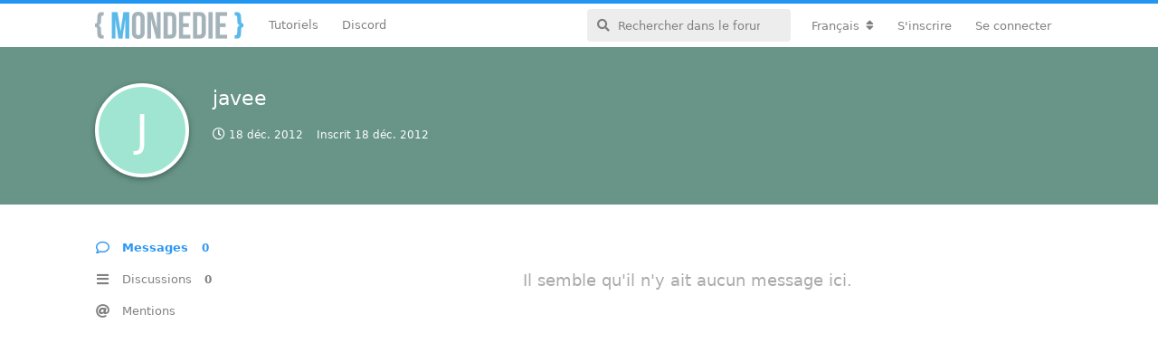

--- FILE ---
content_type: text/html; charset=utf-8
request_url: https://mondedie.fr/u/javee
body_size: 5417
content:
<!doctype html>
<html  dir="ltr"        lang="fr" >
    <head>
        <meta charset="utf-8">
        <title>javee - mondedie.fr</title>

        <link rel="stylesheet" href="https://mondedie.fr/assets/forum.css?v=d1702201">
<link rel="canonical" href="https://mondedie.fr/u/javee">
<link rel="preload" href="https://mondedie.fr/assets/forum.css?v=d1702201" as="style">
<link rel="preload" href="https://mondedie.fr/assets/forum.js?v=bfa9f913" as="script">
<link rel="preload" href="https://mondedie.fr/assets/forum-fr.js?v=a07899c8" as="script">
<link rel="preload" href="https://mondedie.fr/assets/fonts/fa-solid-900.woff2" as="font" type="font/woff2" crossorigin="">
<link rel="preload" href="https://mondedie.fr/assets/fonts/fa-regular-400.woff2" as="font" type="font/woff2" crossorigin="">
<meta name="viewport" content="width=device-width, initial-scale=1, maximum-scale=1, minimum-scale=1">
<meta name="description" content="Profil de javee | 0 discussions | 0 messages">
<meta name="theme-color" content="#2c96f3">
<meta name="application-name" content="mondedie.fr">
<meta name="robots" content="index, follow">
<meta name="twitter:card" content="summary_large_image">
<meta name="twitter:image" content="https://mondedie.fr/assets/site-image-inwz9vvp.png">
<meta name="twitter:title" content="Profil de javee">
<meta name="twitter:description" content="Profil de javee | 0 discussions | 0 messages">
<meta name="twitter:url" content="https://mondedie.fr/u/javee">
<link rel="shortcut icon" href="https://mondedie.fr/assets/favicon-jdr6shgw.png">
<meta property="og:site_name" content="mondedie.fr">
<meta property="og:type" content="profile">
<meta property="og:image" content="https://mondedie.fr/assets/site-image-inwz9vvp.png">
<meta property="profile:username" content="javee">
<meta property="og:title" content="Profil de javee">
<meta property="og:description" content="Profil de javee | 0 discussions | 0 messages">
<meta property="og:url" content="https://mondedie.fr/u/javee">
<script type="application/ld+json">[{"@context":"http:\/\/schema.org","@type":"ProfilePage","publisher":{"@type":"Organization","name":"mondedie.fr","url":"https:\/\/mondedie.fr","description":"Forum pour d\u00e9butant en administration syst\u00e8me","logo":"https:\/\/mondedie.fr\/assets\/logo-ucdjf7pz.png"},"image":"https:\/\/mondedie.fr\/assets\/site-image-inwz9vvp.png","name":"javee","dateCreated":"2012-12-18T12:15:13+00:00","commentCount":0,"description":"Profil de javee | 0 discussions | 0 messages","url":"https:\/\/mondedie.fr\/u\/javee"},{"@context":"http:\/\/schema.org","@type":"WebSite","url":"https:\/\/mondedie.fr\/","potentialAction":{"@type":"SearchAction","target":"https:\/\/mondedie.fr\/?q={search_term_string}","query-input":"required name=search_term_string"}}]</script>
<script data-ad-client="ca-pub-2514959682039756" async src="https://pagead2.googlesyndication.com/pagead/js/adsbygoogle.js"></script>
    </head>

    <body>
        <div id="app" class="App">

    <div id="app-navigation" class="App-navigation"></div>

    <div id="drawer" class="App-drawer">

        <header id="header" class="App-header">
            <div id="header-navigation" class="Header-navigation"></div>
            <div class="container">
                <h1 class="Header-title">
                    <a href="https://mondedie.fr" id="home-link">
                                                    <img src="https://mondedie.fr/assets/logo-ucdjf7pz.png" alt="mondedie.fr" class="Header-logo">
                                            </a>
                </h1>
                <div id="header-primary" class="Header-primary"></div>
                <div id="header-secondary" class="Header-secondary"></div>
            </div>
        </header>

    </div>

    <main class="App-content">
        <div id="content"></div>

        <div id="flarum-loading" style="display: none">
    Chargement…
</div>

<noscript>
    <div class="Alert">
        <div class="container">
            Ce site est optimisé pour être consulté depuis un navigateur moderne dans lequel JavaScript est activé.
        </div>
    </div>
</noscript>

<div id="flarum-loading-error" style="display: none">
    <div class="Alert">
        <div class="container">
            Une erreur est survenue lors du chargement de la version complète de ce site. Veuillez vider le cache de votre navigateur et rafraîchir cette page pour corriger cette erreur.
        </div>
    </div>
</div>

<noscript id="flarum-content">
    
</noscript>


        <div class="App-composer">
            <div class="container">
                <div id="composer"></div>
            </div>
        </div>
    </main>

</div>

<footer id="footer-bottom">
  <div class="container">
    <div class="block-link">
      <p class="title-link">Liens utiles</p>
      <ul>
        <li>
          <i class="fab fa-twitter-square"></i>
          <a target="_blank" href="https://twitter.com/mondediefr">Twitter @mondediefr</a>
        </li>
        <li>
          <i class="fab fa-github-square"></i>
          <a target="_blank" href="https://github.com/mondediefr">Github @mondediefr</a>
        </li>
        <li>
          <i class="fab fa-discord"></i>
          <a target="_blank" href="https://discord.gg/7jzV6BCxNR">Invitation Discord</a>
        </li>
        <li>
          <i class="fab fa-docker"></i>
          <a target="_blank" href="https://hub.docker.com/u/mondedie/">DockerHub</a>
        </li>
      </ul>
    </div>
    <div class="block-link">
      <p class="title-link">Partenaires</p>
      <div id="ikoula">
        <a target="_blank" href="https://www.ikoula.com" title="Ikoula Hébergement web, serveurs dédiés et solutions sur mesure">
          <img title="Ikoula Hébergement web, serveurs dédiés et solutions sur mesure" alt="Hébergement web, serveur dédié, serveur mutualisé - Ikoula" src="https://www.ikoula.com/themes/ikoula/images/logo_IKOULA_light_fr.svg">
        </a>
        <p>Site hébergé sur un <a target="_blank" href= "https://express.ikoula.com/fr/cloud-public">Cloud public</a> fournit par Ikoula.</p>
      </div>
    </div>
    <div id="copyright">&copy; 2025 mondedie.fr</div>
  </div>
</footer>
<!-- Matomo -->
<script type="text/javascript">
  var _paq = window._paq || [];
  /* tracker methods like "setCustomDimension" should be called before "trackPageView" */
  _paq.push(["setDocumentTitle", document.domain + "/" + document.title]);
  _paq.push(["setCookieDomain", "*.mondedie.fr"]);
  _paq.push(["setDomains", ["*.mondedie.fr"]]);
  _paq.push(['trackPageView']);
  _paq.push(['enableLinkTracking']);
  (function() {
    var u="https://matomo.mondedie.fr/";
    _paq.push(['setTrackerUrl', u+'matomo.php']);
    _paq.push(['setSiteId', '1']);
    var d=document, g=d.createElement('script'), s=d.getElementsByTagName('script')[0];
    g.type='text/javascript'; g.async=true; g.defer=true; g.src=u+'matomo.js'; s.parentNode.insertBefore(g,s);
  })();
</script>
<noscript><p><img src="https://matomo.mondedie.fr/matomo.php?idsite=1&amp;rec=1" style="border:0;" alt="" /></p></noscript>
<!-- End Matomo Code -->


        <div id="modal"></div>
        <div id="alerts"></div>

        <script>
            document.getElementById('flarum-loading').style.display = 'block';
            var flarum = {extensions: {}};
        </script>

        <script src="https://mondedie.fr/assets/forum.js?v=bfa9f913"></script>
<script src="https://mondedie.fr/assets/forum-fr.js?v=a07899c8"></script>

        <script>
            document.getElementById('flarum-loading').style.display = 'none';

            try {
                flarum.core.app.load({"resources":[{"type":"forums","id":"1","attributes":{"title":"mondedie.fr","description":"Forum pour d\u00e9butant en administration syst\u00e8me","showLanguageSelector":true,"baseUrl":"https:\/\/mondedie.fr","basePath":"","baseOrigin":"https:\/\/mondedie.fr","debug":true,"apiUrl":"https:\/\/mondedie.fr\/api","welcomeTitle":"Forum pour d\u00e9butant en administration syst\u00e8me","welcomeMessage":"Bienvenue sur le forum mondedie.fr. \u003Cbr \/\u003E\nPour tous probl\u00e8mes techniques sur le forum, vous pouvez contacter le staff \u00e0 l\u0027adresse : contact@mondedie.fr","themePrimaryColor":"#2c96f3","themeSecondaryColor":"#ffffff","logoUrl":"https:\/\/mondedie.fr\/assets\/logo-ucdjf7pz.png","faviconUrl":"https:\/\/mondedie.fr\/assets\/favicon-jdr6shgw.png","headerHtml":"","footerHtml":"\u003Cfooter id=\u0022footer-bottom\u0022\u003E\n  \u003Cdiv class=\u0022container\u0022\u003E\n    \u003Cdiv class=\u0022block-link\u0022\u003E\n      \u003Cp class=\u0022title-link\u0022\u003ELiens utiles\u003C\/p\u003E\n      \u003Cul\u003E\n        \u003Cli\u003E\n          \u003Ci class=\u0022fab fa-twitter-square\u0022\u003E\u003C\/i\u003E\n          \u003Ca target=\u0022_blank\u0022 href=\u0022https:\/\/twitter.com\/mondediefr\u0022\u003ETwitter @mondediefr\u003C\/a\u003E\n        \u003C\/li\u003E\n        \u003Cli\u003E\n          \u003Ci class=\u0022fab fa-github-square\u0022\u003E\u003C\/i\u003E\n          \u003Ca target=\u0022_blank\u0022 href=\u0022https:\/\/github.com\/mondediefr\u0022\u003EGithub @mondediefr\u003C\/a\u003E\n        \u003C\/li\u003E\n        \u003Cli\u003E\n          \u003Ci class=\u0022fab fa-discord\u0022\u003E\u003C\/i\u003E\n          \u003Ca target=\u0022_blank\u0022 href=\u0022https:\/\/discord.gg\/7jzV6BCxNR\u0022\u003EInvitation Discord\u003C\/a\u003E\n        \u003C\/li\u003E\n        \u003Cli\u003E\n          \u003Ci class=\u0022fab fa-docker\u0022\u003E\u003C\/i\u003E\n          \u003Ca target=\u0022_blank\u0022 href=\u0022https:\/\/hub.docker.com\/u\/mondedie\/\u0022\u003EDockerHub\u003C\/a\u003E\n        \u003C\/li\u003E\n      \u003C\/ul\u003E\n    \u003C\/div\u003E\n    \u003Cdiv class=\u0022block-link\u0022\u003E\n      \u003Cp class=\u0022title-link\u0022\u003EPartenaires\u003C\/p\u003E\n      \u003Cdiv id=\u0022ikoula\u0022\u003E\n        \u003Ca target=\u0022_blank\u0022 href=\u0022https:\/\/www.ikoula.com\u0022 title=\u0022Ikoula H\u00e9bergement web, serveurs d\u00e9di\u00e9s et solutions sur mesure\u0022\u003E\n          \u003Cimg title=\u0022Ikoula H\u00e9bergement web, serveurs d\u00e9di\u00e9s et solutions sur mesure\u0022 alt=\u0022H\u00e9bergement web, serveur d\u00e9di\u00e9, serveur mutualis\u00e9 - Ikoula\u0022 src=\u0022https:\/\/www.ikoula.com\/themes\/ikoula\/images\/logo_IKOULA_light_fr.svg\u0022\u003E\n        \u003C\/a\u003E\n        \u003Cp\u003ESite h\u00e9berg\u00e9 sur un \u003Ca target=\u0022_blank\u0022 href= \u0022https:\/\/express.ikoula.com\/fr\/cloud-public\u0022\u003ECloud public\u003C\/a\u003E fournit par Ikoula.\u003C\/p\u003E\n      \u003C\/div\u003E\n    \u003C\/div\u003E\n    \u003Cdiv id=\u0022copyright\u0022\u003E\u0026copy; 2025 mondedie.fr\u003C\/div\u003E\n  \u003C\/div\u003E\n\u003C\/footer\u003E\n\u003C!-- Matomo --\u003E\n\u003Cscript type=\u0022text\/javascript\u0022\u003E\n  var _paq = window._paq || [];\n  \/* tracker methods like \u0022setCustomDimension\u0022 should be called before \u0022trackPageView\u0022 *\/\n  _paq.push([\u0022setDocumentTitle\u0022, document.domain + \u0022\/\u0022 + document.title]);\n  _paq.push([\u0022setCookieDomain\u0022, \u0022*.mondedie.fr\u0022]);\n  _paq.push([\u0022setDomains\u0022, [\u0022*.mondedie.fr\u0022]]);\n  _paq.push([\u0027trackPageView\u0027]);\n  _paq.push([\u0027enableLinkTracking\u0027]);\n  (function() {\n    var u=\u0022https:\/\/matomo.mondedie.fr\/\u0022;\n    _paq.push([\u0027setTrackerUrl\u0027, u+\u0027matomo.php\u0027]);\n    _paq.push([\u0027setSiteId\u0027, \u00271\u0027]);\n    var d=document, g=d.createElement(\u0027script\u0027), s=d.getElementsByTagName(\u0027script\u0027)[0];\n    g.type=\u0027text\/javascript\u0027; g.async=true; g.defer=true; g.src=u+\u0027matomo.js\u0027; s.parentNode.insertBefore(g,s);\n  })();\n\u003C\/script\u003E\n\u003Cnoscript\u003E\u003Cp\u003E\u003Cimg src=\u0022https:\/\/matomo.mondedie.fr\/matomo.php?idsite=1\u0026amp;rec=1\u0022 style=\u0022border:0;\u0022 alt=\u0022\u0022 \/\u003E\u003C\/p\u003E\u003C\/noscript\u003E\n\u003C!-- End Matomo Code --\u003E","allowSignUp":true,"defaultRoute":"\/all","canViewForum":true,"canStartDiscussion":false,"canSearchUsers":false,"canViewFlags":false,"guidelinesUrl":"https:\/\/mondedie.fr\/d\/9473-regles-a-suivre-pour-participer-au-forum","fof-oauth":[{"name":"discord","icon":"fab fa-discord"},null,{"name":"github","icon":"fab fa-github"},null,{"name":"twitter","icon":"fab fa-twitter"},null,null],"canBypassTagCounts":false,"minPrimaryTags":"1","maxPrimaryTags":"1","minSecondaryTags":"0","maxSecondaryTags":"1","fof-user-bio.maxLength":200,"fof-upload.canUpload":false,"fof-upload.canDownload":true,"fof-upload.composerButtonVisiblity":"both","darkMode":false,"postWithoutCaptcha":false,"canSelectBestAnswerOwnPost":true,"useAlternativeBestAnswerUi":false,"showBestAnswerFilterUi":true,"displayNameDriver":"username","setNicknameOnRegistration":true,"randomizeUsernameOnRegistration":false,"allowUsernameMentionFormat":true,"emojioneAreaEnableSearch":true,"emojioneAreaEnableRecent":true,"emojioneAreaEnableTones":true,"emojioneAreaFiltersPositionBottom":false,"emojioneAreaSearchPositionBottom":false,"emojioneAreaHideFlarumButton":true},"relationships":{"groups":{"data":[{"type":"groups","id":"1"},{"type":"groups","id":"2"},{"type":"groups","id":"3"},{"type":"groups","id":"4"},{"type":"groups","id":"5"},{"type":"groups","id":"6"},{"type":"groups","id":"8"}]},"tags":{"data":[{"type":"tags","id":"1"},{"type":"tags","id":"3"},{"type":"tags","id":"4"},{"type":"tags","id":"5"},{"type":"tags","id":"6"},{"type":"tags","id":"8"},{"type":"tags","id":"9"},{"type":"tags","id":"10"},{"type":"tags","id":"38"},{"type":"tags","id":"41"},{"type":"tags","id":"45"},{"type":"tags","id":"48"}]}}},{"type":"groups","id":"1","attributes":{"nameSingular":"Administrateur","namePlural":"Administrateurs","color":"#DF013A","icon":"fas fa-wrench","isHidden":0}},{"type":"groups","id":"2","attributes":{"nameSingular":"Visiteur","namePlural":"Visiteurs","color":null,"icon":null,"isHidden":0}},{"type":"groups","id":"3","attributes":{"nameSingular":"Membre","namePlural":"Membres","color":null,"icon":null,"isHidden":0}},{"type":"groups","id":"4","attributes":{"nameSingular":"Mod\u00e9rateur","namePlural":"Mod\u00e9rateurs","color":"#7cc359","icon":"fas fa-user-shield","isHidden":0}},{"type":"groups","id":"5","attributes":{"nameSingular":"Contributeur","namePlural":"Contributeurs","color":"#BE81F7","icon":"fas fa-star","isHidden":0}},{"type":"groups","id":"6","attributes":{"nameSingular":"Debug","namePlural":"Debug","color":"#FFA726","icon":"fas fa-bug","isHidden":0}},{"type":"groups","id":"8","attributes":{"nameSingular":"H\u00e9bergeur","namePlural":"H\u00e9bergeurs","color":"#26A69A","icon":"fas fa-database","isHidden":0}},{"type":"tags","id":"1","attributes":{"name":"Applications","description":"Discussion autours des applications auto-h\u00e9berg\u00e9es","slug":"Applications","color":"#607d8b","backgroundUrl":null,"backgroundMode":null,"icon":"fab fa-app-store","discussionCount":657,"position":7,"defaultSort":null,"isChild":false,"isHidden":false,"lastPostedAt":"2025-07-19T11:58:02+00:00","canStartDiscussion":false,"canAddToDiscussion":false,"isQnA":false,"reminders":false}},{"type":"tags","id":"3","attributes":{"name":"G\u00e9n\u00e9ral","description":"Espace exclusif aux discussions autours du forum","slug":"General","color":"#1E88E5","backgroundUrl":null,"backgroundMode":null,"icon":"fas fa-bullhorn","discussionCount":1,"position":0,"defaultSort":null,"isChild":false,"isHidden":false,"lastPostedAt":"2025-12-22T19:23:55+00:00","canStartDiscussion":false,"canAddToDiscussion":false,"isQnA":false,"reminders":false}},{"type":"tags","id":"4","attributes":{"name":"Serveurs","description":"Discussion autours des serveurs d\u00e9di\u00e9s, VPS et  du cloud","slug":"Serveurs","color":"#48bf83","backgroundUrl":null,"backgroundMode":null,"icon":"fas fa-server","discussionCount":2802,"position":3,"defaultSort":null,"isChild":false,"isHidden":false,"lastPostedAt":"2025-10-29T08:05:20+00:00","canStartDiscussion":false,"canAddToDiscussion":false,"isQnA":false,"reminders":false}},{"type":"tags","id":"5","attributes":{"name":"Seedbox","description":"Discussion autours du merveilleux monde des seedbox torrent","slug":"Seedbox","color":"#BA68C8","backgroundUrl":null,"backgroundMode":null,"icon":"fas fa-box-open","discussionCount":1585,"position":4,"defaultSort":null,"isChild":false,"isHidden":false,"lastPostedAt":"2025-12-22T19:34:01+00:00","canStartDiscussion":false,"canAddToDiscussion":false,"isQnA":false,"reminders":false}},{"type":"tags","id":"6","attributes":{"name":"Ressources","description":"Regroupe les contributions mises \u00e0 disposition par les membres","slug":"Ressources","color":"#03a9f4","backgroundUrl":null,"backgroundMode":null,"icon":"fab fa-wikipedia-w","discussionCount":432,"position":2,"defaultSort":null,"isChild":false,"isHidden":false,"lastPostedAt":"2026-01-04T09:36:09+00:00","canStartDiscussion":false,"canAddToDiscussion":false,"isQnA":false,"reminders":false}},{"type":"tags","id":"8","attributes":{"name":"Nano serveurs","description":"Tout ce qui touche de pr\u00e8s ou de loin aux nano serveurs (Raspberry Pi \/ Pine64)","slug":"Nano-serveurs","color":"#c51845","backgroundUrl":null,"backgroundMode":null,"icon":"fab fa-raspberry-pi","discussionCount":67,"position":8,"defaultSort":null,"isChild":false,"isHidden":false,"lastPostedAt":"2024-03-27T19:21:55+00:00","canStartDiscussion":false,"canAddToDiscussion":false,"isQnA":false,"reminders":false}},{"type":"tags","id":"9","attributes":{"name":"Communaut\u00e9","description":"Pr\u00e9sentez-vous et discutez librement dans cet espace","slug":"Communaute","color":"#F9A825","backgroundUrl":null,"backgroundMode":null,"icon":"fas fa-users","discussionCount":422,"position":1,"defaultSort":null,"isChild":false,"isHidden":false,"lastPostedAt":"2025-04-28T07:00:46+00:00","canStartDiscussion":false,"canAddToDiscussion":false,"isQnA":false,"reminders":false}},{"type":"tags","id":"10","attributes":{"name":"Bugs","description":"Signaler un bug rencontr\u00e9 avec le forum","slug":"Bugs","color":"#FF5252","backgroundUrl":null,"backgroundMode":null,"icon":"fas fa-bug","discussionCount":51,"position":10,"defaultSort":null,"isChild":false,"isHidden":false,"lastPostedAt":"2025-06-03T17:51:07+00:00","canStartDiscussion":false,"canAddToDiscussion":false,"isQnA":false,"reminders":false}},{"type":"tags","id":"38","attributes":{"name":"Docker","description":"Discussion sur Docker, la plate-forme de conteneurs de logiciels","slug":"docker","color":"#2B90F5","backgroundUrl":null,"backgroundMode":null,"icon":"fab fa-docker","discussionCount":198,"position":5,"defaultSort":null,"isChild":false,"isHidden":false,"lastPostedAt":"2025-12-23T07:47:28+00:00","canStartDiscussion":false,"canAddToDiscussion":false,"isQnA":false,"reminders":false}},{"type":"tags","id":"41","attributes":{"name":"NAS","description":"Forum pour serveur de stockage en r\u00e9seau","slug":"nas","color":"#ffcc5c","backgroundUrl":null,"backgroundMode":null,"icon":"fas fa-hdd","discussionCount":26,"position":9,"defaultSort":null,"isChild":false,"isHidden":false,"lastPostedAt":"2025-11-04T09:55:53+00:00","canStartDiscussion":false,"canAddToDiscussion":false,"isQnA":false,"reminders":false}},{"type":"tags","id":"45","attributes":{"name":"Windows","description":"Discussions sur windows, le c\u00e9l\u00e8bre syst\u00e8me d\u0027exploitation ","slug":"windows","color":"#8133FF","backgroundUrl":null,"backgroundMode":null,"icon":"fab fa-windows","discussionCount":11,"position":6,"defaultSort":null,"isChild":false,"isHidden":false,"lastPostedAt":"2024-03-26T07:07:27+00:00","canStartDiscussion":false,"canAddToDiscussion":false,"isQnA":false,"reminders":false}},{"type":"tags","id":"48","attributes":{"name":"Archive","description":"Retrouve la liste des vieux sujets de mondedie","slug":"archive","color":"#cc6600","backgroundUrl":null,"backgroundMode":null,"icon":"fas fa-archive","discussionCount":23,"position":null,"defaultSort":null,"isChild":false,"isHidden":false,"lastPostedAt":"2021-05-25T05:05:26+00:00","canStartDiscussion":false,"canAddToDiscussion":false,"isQnA":false,"reminders":false}}],"session":{"userId":0,"csrfToken":"6jofbhMMAI6F84oF62ig2us6huEtnRSnrVzhHDwX"},"locales":{"fr":"Fran\u00e7ais","en":"English"},"locale":"fr","fof-oauth.only_icons":"0","fof-recaptcha.credentials.site":"6LccXYIaAAAAAA7BHzu9eG_5CA8ojrhdqePoyXmg","fof-recaptcha.type":"invisible","apiDocument":{"data":{"type":"users","id":"1034","attributes":{"username":"javee","displayName":"javee","avatarUrl":null,"slug":"javee","joinTime":"2012-12-18T12:15:13+00:00","discussionCount":0,"commentCount":0,"canEdit":false,"canEditCredentials":false,"canEditGroups":false,"canDelete":false,"lastSeenAt":"2012-12-18T12:15:13+00:00","canSuspend":false,"bio":null,"canViewBio":true,"canEditBio":false,"fof-upload-uploadCountCurrent":0,"fof-upload-uploadCountAll":0,"canEditNickname":false},"relationships":{"groups":{"data":[]}}}}});
                flarum.core.app.bootExtensions(flarum.extensions);
                flarum.core.app.boot();
            } catch (e) {
                var error = document.getElementById('flarum-loading-error');
                error.innerHTML += document.getElementById('flarum-content').textContent;
                error.style.display = 'block';
                throw e;
            }
        </script>

        
    </body>
</html>


--- FILE ---
content_type: text/html; charset=utf-8
request_url: https://www.google.com/recaptcha/api2/aframe
body_size: 268
content:
<!DOCTYPE HTML><html><head><meta http-equiv="content-type" content="text/html; charset=UTF-8"></head><body><script nonce="NclEhOc1jE6B_HM5DJCMBA">/** Anti-fraud and anti-abuse applications only. See google.com/recaptcha */ try{var clients={'sodar':'https://pagead2.googlesyndication.com/pagead/sodar?'};window.addEventListener("message",function(a){try{if(a.source===window.parent){var b=JSON.parse(a.data);var c=clients[b['id']];if(c){var d=document.createElement('img');d.src=c+b['params']+'&rc='+(localStorage.getItem("rc::a")?sessionStorage.getItem("rc::b"):"");window.document.body.appendChild(d);sessionStorage.setItem("rc::e",parseInt(sessionStorage.getItem("rc::e")||0)+1);localStorage.setItem("rc::h",'1770059643671');}}}catch(b){}});window.parent.postMessage("_grecaptcha_ready", "*");}catch(b){}</script></body></html>